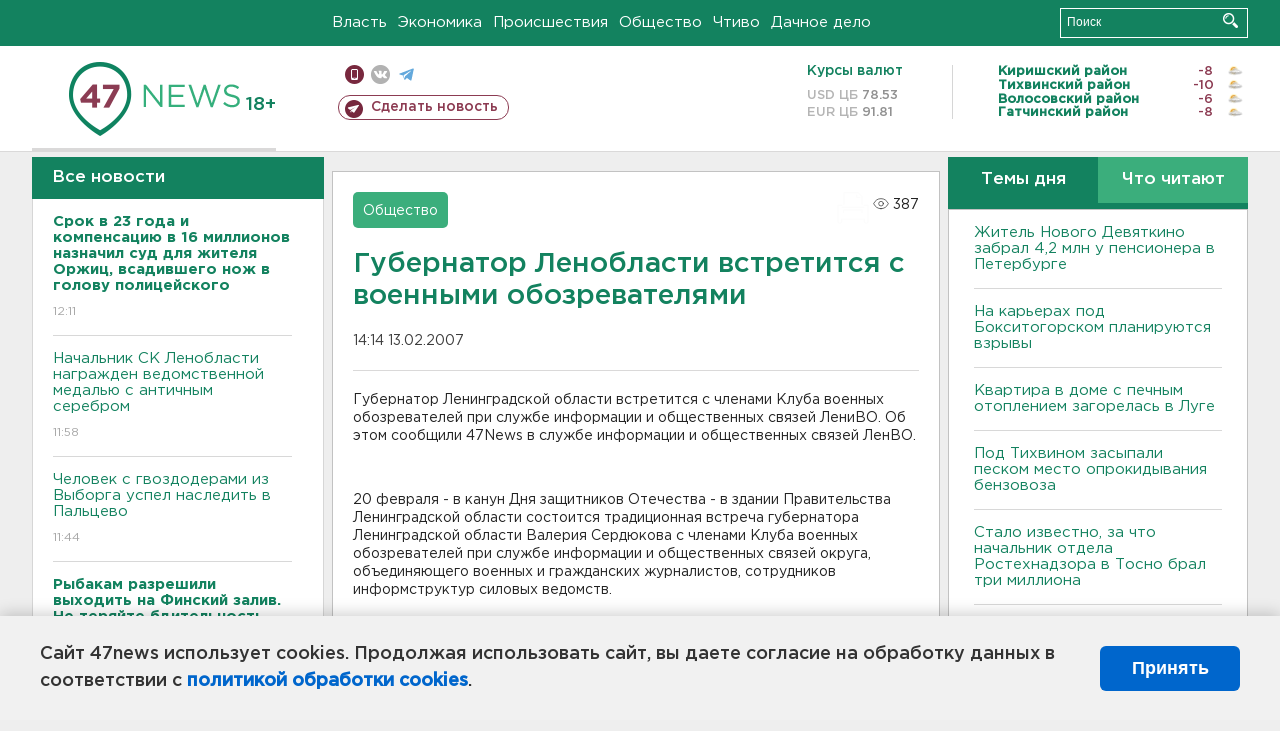

--- FILE ---
content_type: text/html; charset=UTF-8
request_url: https://47news.ru/who/collect/
body_size: 217
content:
{"status":"install","message":"","id":"7219","unique":0,"recordVisitInMemoryCache":true,"updateArticleStats":true,"nviews":387,"nviews_day":0,"nviews_today":0,"recordVisitUnique":true}